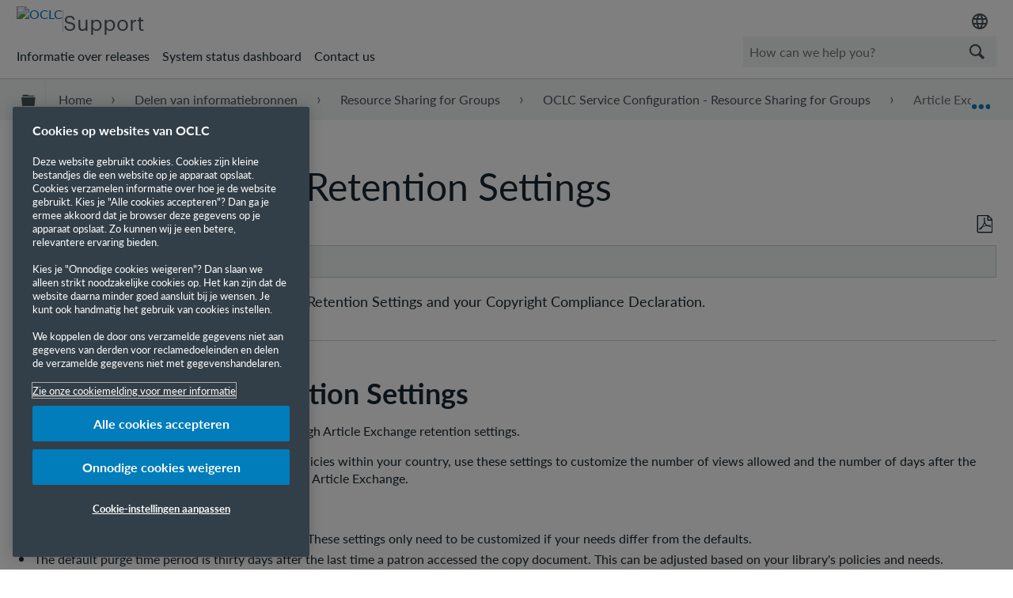

--- FILE ---
content_type: image/svg+xml
request_url: https://www.oclc.org/content/dam/common/images/social-icons/svg/social_icon_youtube_24px.svg
body_size: 24
content:
<?xml version="1.0" encoding="UTF-8"?><svg xmlns="http://www.w3.org/2000/svg" viewBox="0 0 24 24" height="24" width="24"><defs><style>.cls-1{fill:#333f48;}</style></defs><path class="cls-1" d="M21.58,7.19c-.23-.86-.91-1.54-1.77-1.77-1.56-.42-7.81-.42-7.81-.42,0,0-6.25,0-7.81.42-.86.23-1.54.91-1.77,1.77-.42,1.56-.42,4.81-.42,4.81,0,0,0,3.25.42,4.81.23.86.91,1.54,1.77,1.77,1.56.42,7.81.42,7.81.42,0,0,6.25,0,7.81-.42.86-.23,1.54-.91,1.77-1.77.42-1.56.42-4.81.42-4.81,0,0,0-3.25-.42-4.81ZM10,15v-6l5.2,3-5.2,3Z"/></svg>

--- FILE ---
content_type: image/svg+xml
request_url: https://www.oclc.org/content/dam/common/images/social-icons/svg/social_icon_blog_24px.svg
body_size: 315
content:
<?xml version="1.0" encoding="UTF-8"?><svg xmlns="http://www.w3.org/2000/svg" viewBox="0 0 24 24" height="24" width="24"><defs><style>.cls-1{fill:#333f48;}</style></defs><path class="cls-1" d="M17.89,9.99c-.74,0-1.16.53-1.16,1.31v.07c0,.79.49,1.28,1.13,1.28.69,0,1.19-.49,1.19-1.31v-.06c0-.81-.44-1.29-1.15-1.29Z"/><path class="cls-1" d="M21.41,2.59c-.39-.39-.86-.59-1.41-.59H4c-.55,0-1.02.2-1.41.59s-.59.86-.59,1.41v18l4-4h14c.55,0,1.02-.2,1.41-.59s.59-.86.59-1.41V4c0-.55-.2-1.02-.59-1.41ZM8.29,11.46c0,1.37-.79,2.21-1.9,2.21-.68,0-1.17-.34-1.4-.77v.69h-.99v-6.26h.99v2.67c.24-.41.77-.78,1.4-.78,1.07,0,1.9.79,1.9,2.17v.07ZM10.06,13.58h-.99v-6.26h.99v6.26ZM15.22,11.46c0,1.33-.94,2.2-2.2,2.2s-2.19-.88-2.19-2.18v-.07c0-1.32.94-2.21,2.2-2.21s2.19.88,2.19,2.18v.06ZM20,13.26c0,1.26-.85,1.89-2.18,1.89s-1.95-.61-2.06-1.42h1c.08.43.41.67,1.05.67.77,0,1.19-.38,1.19-1.15v-.63c-.24.41-.77.79-1.4.79-1.07,0-1.9-.8-1.9-2.04v-.06c0-1.2.82-2.1,1.92-2.1.7,0,1.13.32,1.37.74v-.65h.99v3.96Z"/><path class="cls-1" d="M13.02,9.99c-.74,0-1.19.53-1.19,1.42v.06c0,.88.43,1.42,1.19,1.42s1.18-.55,1.18-1.42v-.06c0-.88-.44-1.42-1.18-1.42Z"/><path class="cls-1" d="M6.13,9.99c-.69,0-1.18.47-1.18,1.42v.06c0,.96.47,1.41,1.19,1.41s1.13-.49,1.13-1.41v-.06c0-.95-.49-1.42-1.14-1.42Z"/></svg>

--- FILE ---
content_type: image/svg+xml
request_url: https://www.oclc.org/content/dam/common/images/social-icons/svg/social_icon_instagram_24px.svg
body_size: 457
content:
<?xml version="1.0" encoding="UTF-8"?><svg xmlns="http://www.w3.org/2000/svg" viewBox="0 0 24 24" height="24" width="24"><defs><style>.cls-1{fill:#333f48;}</style></defs><path class="cls-1" d="M8.23,2.96c-.97.05-1.63.2-2.21.43-.6.23-1.11.55-1.61,1.05-.51.51-.82,1.01-1.05,1.61-.22.58-.38,1.24-.42,2.21-.04.97-.05,1.28-.05,3.75,0,2.47.02,2.78.06,3.75.05.97.2,1.63.43,2.21.23.6.55,1.11,1.05,1.61.51.5,1.01.81,1.61,1.05.58.22,1.24.38,2.21.42.97.04,1.28.05,3.75.05,2.47,0,2.78-.02,3.75-.06.97-.05,1.63-.2,2.21-.43.6-.23,1.11-.55,1.61-1.05.5-.51.81-1.01,1.05-1.61.22-.58.38-1.24.42-2.21.04-.97.05-1.28.05-3.75,0-2.47-.02-2.78-.06-3.75-.05-.97-.2-1.63-.43-2.21-.23-.6-.55-1.1-1.05-1.61-.51-.5-1.01-.82-1.61-1.05-.58-.22-1.24-.38-2.21-.42-.97-.04-1.28-.05-3.75-.05-2.47,0-2.78.02-3.75.06M8.34,19.41c-.89-.04-1.37-.19-1.69-.31-.43-.16-.73-.36-1.05-.68-.32-.32-.52-.62-.68-1.04-.12-.32-.27-.8-.32-1.69-.05-.96-.06-1.25-.06-3.68,0-2.43,0-2.72.05-3.68.04-.89.19-1.37.31-1.69.16-.43.36-.73.68-1.05.32-.32.62-.52,1.05-.68.32-.13.8-.27,1.69-.32.96-.05,1.25-.06,3.68-.06,2.43,0,2.72,0,3.68.05.89.04,1.37.19,1.69.31.43.16.73.36,1.05.68.32.32.52.62.68,1.05.13.32.27.8.32,1.69.05.96.06,1.25.06,3.68,0,2.43,0,2.72-.05,3.68-.04.89-.19,1.37-.31,1.69-.16.42-.36.73-.68,1.05-.32.32-.62.52-1.05.68-.32.13-.8.27-1.69.32-.96.05-1.25.06-3.68.06-2.43,0-2.72,0-3.68-.05M15.76,7.14c0,.6.49,1.09,1.09,1.09.6,0,1.09-.49,1.09-1.09,0-.6-.49-1.09-1.09-1.09s-1.09.49-1.09,1.09M7.33,12.01c0,2.58,2.1,4.67,4.68,4.66,2.58,0,4.67-2.1,4.66-4.68,0-2.58-2.1-4.67-4.68-4.66-2.58,0-4.67,2.1-4.66,4.68M8.97,12.01c0-1.68,1.35-3.04,3.03-3.04,1.67,0,3.04,1.35,3.04,3.03,0,1.68-1.35,3.04-3.03,3.04-1.67,0-3.04-1.35-3.04-3.03"/></svg>